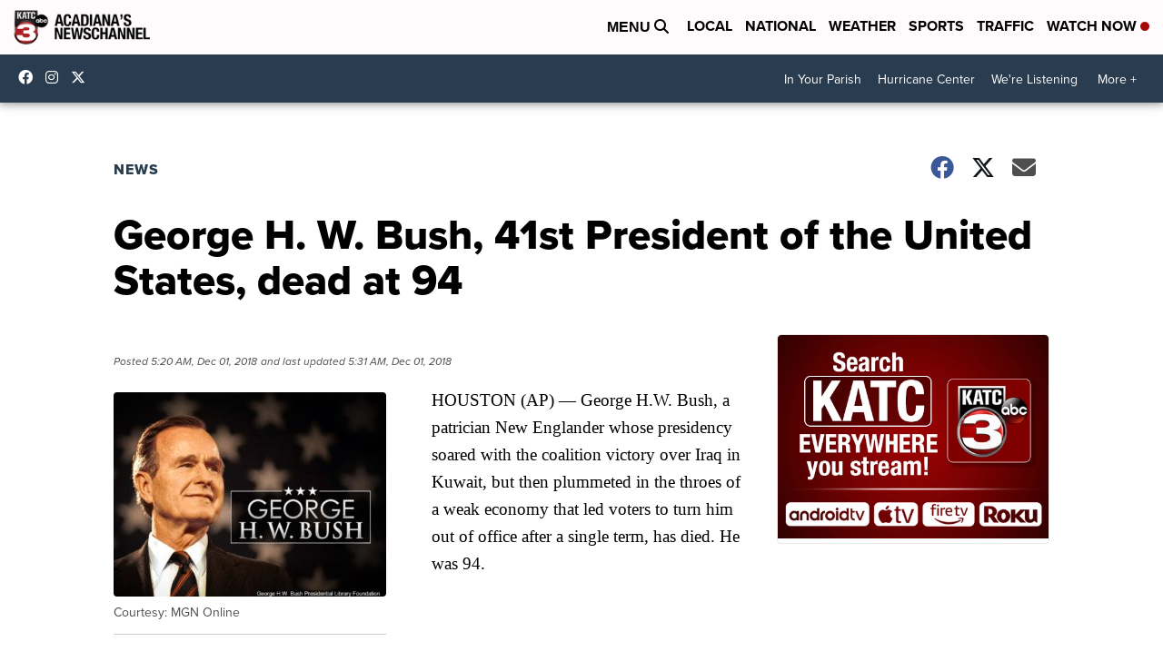

--- FILE ---
content_type: application/javascript; charset=utf-8
request_url: https://fundingchoicesmessages.google.com/f/AGSKWxW8Bt2f2zLRvn4gJnlXtjtret35QoN-4Tz7ndbcqeF_Bv_tzT1HGlhTbk76tMOIti_UEjhFbbGwCTAQ2BeFz33J6o-_tO8vwvKRemU7oVYU1EugvdAgAqLLuHhKHtj-B08NlTXIZDlFN9x2wETEFH7Le6Cww_B-eFpSJ9zmKGz8CJZ1c_Rg2ICTLk8A/__750x100._adsperfectmarket/-adswizz-/banner/sponsor_/ad-bucket.
body_size: -1291
content:
window['49d2e085-02ca-4f31-925a-1fedbab93c96'] = true;